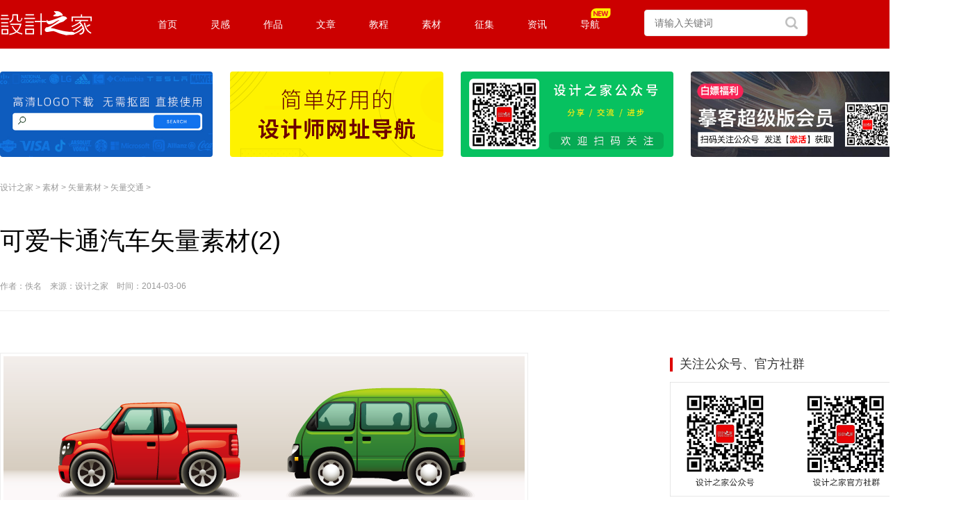

--- FILE ---
content_type: text/html
request_url: https://www.sj33.cn/sc/slsc/traffic/201403/37554.html
body_size: 6285
content:
<!DOCTYPE html>
<html>
<head>
<meta http-equiv="content-type" content="text/html; charset=utf-8" />
<title>可爱卡通汽车矢量素材(2) - 设计之家</title>
<meta name="keywords" content="可爱,卡通,汽车,矢量,素材,EPS,格式,卡通,汽车," />
<meta name="description" content="可爱卡通汽车矢量素材(2)" />
<link rel="stylesheet" type="text/css" href="/css/style.css">
<link rel="stylesheet" type="text/css" href="/css/prenext.css">
<link rel="stylesheet" type="text/css" href="/css/zan.css">
<link rel="stylesheet" type="text/css" href="/css/list.css">
<link rel="stylesheet" type="text/css" href="/css/home.css">
<link href="https://work.sj33.cn/asset/vendor/layui/css/layui.css" rel="stylesheet" type="text/css">
<link href="https://work.sj33.cn/asset/pc/front/css/top_nav.css" rel="stylesheet" type="text/css">
<link href="https://work.sj33.cn/asset/vendor/iconfont/iconfont.css" rel="stylesheet" type="text/css">
<SCRIPT src="https://libs.baidu.com/jquery/2.0.0/jquery.min.js" type="text/javascript"></SCRIPT>
<SCRIPT src="/js/jquery1.js" type="text/javascript" ></script>
<script language="javascript" src="/js/jquery-code.js"></script>
<script src="https://work.sj33.cn/asset/pc/front/js/head.js"></script>
<script src="/js/load_user.js"></script>
<meta property="og:type" content="article"/>
<meta property="og:title" content="可爱卡通汽车矢量素材(2)"/>
<meta property="og:description" content="可爱卡通汽车矢量素材(2)"/>
<meta property="og:image" content="https://images.sj33.cn/uploads/allimg/201403/7_03060T2309429.png"/>
<meta property="og:release_date" content="2014-03-06"/>
<script type="text/javascript" src="/js/a.js"></script>
<script>
var archiveId = '37554';
</script>
<script type="text/javascript" src="/js/zan.js"></script>
<script data-fixed="true">
  !function(){
    function params(u, p){
      var m = new RegExp("(?:&|/?)"+p+"=([^&$]+)").exec(u);
      return m ? m[1] : '';
    }
    if(/iphone|ios|android|ipod/i.test(navigator.userAgent.toLowerCase()) == true && params(location.search, "from") != "mobile"){
      location.href = 'http://m.sj33.cn/sc/slsc/traffic/201403/37554.html';
    }
  }();
</script>
<script language="javascript" src="/js/jquery-code.js"></script>
<SCRIPT LANGUAGE="JavaScript">
<!--
    function ResumeError() {
    return true;
}
window.onerror = ResumeError;
// -->
</SCRIPT>
<script>
var _hmt = _hmt || [];
(function() {
  var hm = document.createElement("script");
  hm.src = "https://hm.baidu.com/hm.js?32bdb1892164631690e25a7c7a5fd2f6";
  var s = document.getElementsByTagName("script")[0];
  s.parentNode.insertBefore(hm, s);
})();
</SCRIPT>
<style>
.sixi_top {
    position: fixed;
    top: 60px;
}
</style>
</head>
<body id="common">
<header class="liang_cl header">
    <nav class="liang_cl">
        <div class="liang_logo">
            <a href="/">
                <img src="https://work.sj33.cn/asset/pc/front/image/logo.svg" height="35" width="133">
            </a>
        </div>
        <div class="liang_top_menu_wrap">
            <ul>
                <li><a href="https://www.sj33.cn">首页</a></li>
                <li>
                    <a href="https://www.sj33.cn/idea">灵感</a>
                    <div class="liang_second_menu_wrap liang_hide">
                        <p>
                            <a href="https://www.sj33.cn/article">平面设计</a>
                        </p>
                        <p>
                            <a href="https://www.sj33.cn/architecture">环艺设计</a>
                        </p>
                        <p>
                            <a href="https://www.sj33.cn/industry">工业设计</a>
                        </p>
                        <p>
                            <a href="https://www.sj33.cn/cg">CG插画</a>
                        </p>
                        <p>
                            <a href="https://www.sj33.cn/digital">网页UI</a>
                        </p>
                        <p>
                            <a href="https://www.sj33.cn/dphoto">摄影</a>
                        </p>
                        <p>
                            <a href="https://www.sj33.cn/ys">艺术</a>
                        </p>
                        <p>
                            <a href="https://www.sj33.cn/mrt">名人堂</a>
                        </p>
                    </div>
                </li>
<li>
                    <a href="https://work.sj33.cn">作品</a>
                    <div class="liang_second_menu_wrap liang_hide">
                        <p>
                            <a href="https://work.sj33.cn/list1-0">平面设计</a>
                        </p>
                        <p>
                            <a href="https://work.sj33.cn/list4-0">空间设计</a>
                        </p>
                        <p>
                            <a href="https://work.sj33.cn/list12-0">UI/UX</a>
                        </p>
                        <p>
                            <a href="https://work.sj33.cn/list6-0">网页设计</a>
                        </p>
                        <p>
                            <a href="https://work.sj33.cn/list24-0">电商视觉</a>
                        </p>
                        <p>
                            <a href="https://work.sj33.cn/list7-0">工业/产品</a>
                        </p>
                        <p>
                            <a href="https://work.sj33.cn/list8-0">插画动漫</a>
                        </p>
                        <p>
                            <a href="https://work.sj33.cn/list9-0">摄影</a>
                        </p>
                        <p>
                            <a href="https://work.sj33.cn/list10-0">艺术</a>
                        </p>                 
                        <p>
                    <a href="https://work.sj33.cn/article/list0-0">文章</a>
                        </p>                        
                    </div>
                </li>
                <li>
                    <a href="https://www.sj33.cn/archives">文章</a>
                </li>                
                <li>
                    <a href="https://www.sj33.cn/jc">教程</a>
                    <div class="liang_second_menu_wrap liang_hide">
                        <p>
                            <a href="https://www.sj33.cn/jc/pmjc/ps">平面教程</a>
                        </p>
                        <p>
                            <a href="https://www.sj33.cn/jc/wyjc">网页教程</a>
                        </p>
                        <p>
                            <a href="https://www.sj33.cn/jc/dmtjc">多媒体教程</a>
                        </p>
                        <p>
                            <a href="https://www.sj33.cn/jc/yqjs">印前技术</a>
                        </p>
                        <p>
                            <a href="https://www.sj33.cn/jc/yqjs">PS教程</a>
                        </p>
                        <p>
                            <a href="https://www.sj33.cn/jc/pmjc/ai">Illustrator教程</a>
                        </p>
                    </div>
                </li>
                <li>
                    <a href="https://www.sj33.cn/sc">素材</a>
                    <div class="liang_second_menu_wrap liang_hide">
                        <p>
                            <a href="https://www.sj33.cn/sc/slsc">矢量素材</a>
                        </p>
                        <p>
                            <a href="https://www.sj33.cn/sc/logo">矢量标志</a>
                        </p>
                        <p>
                            <a href="https://www.sj33.cn/sc/psd">PSD素材</a>
                        </p>
                        <p>
                            <a href="https://www.sj33.cn/sc/png">PNG图标素材</a>
                        </p>
                        <p>
                            <a href="https://www.sj33.cn/sc/gif">GIF图标素材</a>
                        </p>
                        <p>
                            <a href="https://www.sj33.cn/sc/qtsc">其他素材</a>
                        </p>
                        <p>
                            <a href="https://www.sj33.cn/sc/Wallpaper">壁纸下载</a>
                        </p>
                        <p>
                            <a href="https://www.sj33.cn/sc/ps">PS素材</a>
                        </p>
                    </div>
                </li>
                <li>
                    <a href="https://www.sj33.cn/sjjs">征集</a>
                    <div class="liang_second_menu_wrap liang_hide">
                        <p>
                            <a href="https://www.sj33.cn/sjjs/sjjs">平面征集</a>
                        </p>
                        <p>
                            <a href="https://www.sj33.cn/sjjs/gyzj">工业征集</a>
                        </p>
                        <p>
                            <a href="https://www.sj33.cn/sjjs/hyzj">环境艺术</a>
                        </p>
                        <p>
                            <a href="https://www.sj33.cn/sjjs/other">其它征集</a>
                        </p>
                        <p>
                            <a href="https://www.sj33.cn/sjjs/sjjx">设计揭晓</a>
                        </p>
                    </div>
                </li>
                <li>
                    <a href="https://www.sj33.cn/news">资讯</a>
                </li>                
                <li>
         <a href="https://hao.sj33.cn"> <i style="width:45px; height: 14px; display: inline-block;background: url(//images.sj33.cn/img/icon_new3.svg) no-repeat 50%/100%;vertical-align: middle;
    position: absolute;top: 12px; "></i>
                   导航</a>
                </li>
            </ul>
        </div>
        <div class="liang_search">
            <div class="search1">
                <form action="https://www.sj33.cn/ss.php" target="_blank">
                    <input type="hidden" name="s" value="5844175569310651634">
                    <input type="hidden" name="ie" value="utf-8">
                    <input type="text" name="q" class="key_input" placeholder="请输入关键词">
                    <input type="submit" value=" " class="c_btn">
                </form>
            </div>
        </div>
        <div class="liang_user h-user"></div>
    </nav>
</header>

<!-- ********网页顶部代码结束******** -->
<!-- ********网页中部代码开始******** -->
  <script>sj("ny-top");</script>  
  <div id="loat2"><a href="/">设计之家</a> > <a href='/sc/'>素材</a> > <a href='/sc/slsc/'>矢量素材</a> > <a href='/sc/slsc/traffic/'>矢量交通</a> > </div>
<div class="title_bar">
<div class="title_bar_1">
                <h1 class="post-title">可爱卡通汽车矢量素材(2)</h1>
<div class="zuozhe1">作者：佚名　来源：设计之家　时间：2014-03-06 </div></div></div>
<div id="main">
<div class="combox clearfix">
     <div class="comright post-content">
<div class="artcon_sc"><img title="可爱卡通汽车矢量素材(2)" alt="" src="//images.sj33.cn/uploads/allimg/201403/7-1403060T01O53.png" /><br />
<br />
EPS格式,卡通汽车,皮卡,面包车,跑车,敞篷跑车,SUV,越野车,轿车,矢量图</div>
<div style="padding: 10px 0 30px 0">
  <script>sj("xz_sc2");</script> 
</div>
<div class="xiazai"><a  class="xz-red" href="//xz.sj33.cn/Vector/201403/car2_sj33.cn.rar" target="_blank">点击下载</a></div>
<div class="dianzana">
    <div class="zanyixia">
        <div class="zan_box">
            <a id="zan_button" href="javascript:;" class="zan" data-id="37554"><i class=""></i>
                <b id="zan_number" style="display: block;">0</b>
            </a>
        </div>
    </div>
</div>
           <!--end artbox-->
<div class="p-20">标签：<a href='/tags/%E7%9F%A2%E9%87%8F%E7%B4%A0%E6%9D%90/'  class="project-tag-14 mt-10" target="_blank">矢量素材</a><a href='/tags/%E5%8D%A1%E9%80%9A%E6%B1%BD%E8%BD%A6/'  class="project-tag-14 mt-10" target="_blank">卡通汽车</a></div>  
<div class="article-paged">
 <div class="previous prev_next">
     <a href="/sc/slsc/traffic/201403/37553.html" class="flex paged-item"><div class="paged-thumb h-scale"><i class="thumb" style="background-image:url(//images.sj33.cn/uploads/allimg/201403/7_03060S94MU6.png)"></i></div><div class="paged-main"><h5><i class="icon-left"></i> 上一篇</h5><h3>可爱卡通汽车矢量素材(1)</h3></div></a>
 </div>
 <div class="next prev_next">
     <a href="/sc/slsc/traffic/201403/37555.html" class="flex paged-item"><div class="paged-thumb h-scale"><i class="thumb" style="background-image:url(//images.sj33.cn/uploads/allimg/201403/7_03060T435S58.png)"></i></div><div class="paged-main"><h5>下一篇 <i class="icon-right"></i></h5><h3>可爱卡通汽车矢量素材(3)</h3></div></a>
 </div>
</div>
             <div class="relatedart">
<div class="ntitle"><h3>相关文章</h3></div>
         <ul class="likelist">
		 <li ><a href="/sc/slsc/traffic/201609/46225.html"><img src="//images.sj33.cn/uploads/allimg/201609/7_0ZF9224A314.png" alt="卡通大脚越野车矢量素材" /></a><a href="/sc/slsc/traffic/201609/46225.html" title="卡通大脚越野车矢量素材" target="_blank">卡通大脚越野车矢量素材</a></li>
<li ><a href="/sc/slsc/traffic/201412/41785.html"><img src="//images.sj33.cn/uploads/allimg/201412/7_1221225KI456.png" alt="老式甲壳虫汽车矢量素材" /></a><a href="/sc/slsc/traffic/201412/41785.html" title="老式甲壳虫汽车矢量素材" target="_blank">老式甲壳虫汽车矢量素材</a></li>
<li ><a href="/sc/slsc/traffic/201412/41784.html"><img src="//images.sj33.cn/uploads/allimg/201412/7_122122531U124.png" alt="奔驰G级汽车矢量素材" /></a><a href="/sc/slsc/traffic/201412/41784.html" title="奔驰G级汽车矢量素材" target="_blank">奔驰G级汽车矢量素材</a></li>
<li class="none"><a href="/sc/slsc/traffic/201412/41783.html"><img src="//images.sj33.cn/uploads/allimg/201412/7_1221224I03Z4.png" alt="Smart汽车矢量素材" /></a><a href="/sc/slsc/traffic/201412/41783.html" title="Smart汽车矢量素材" target="_blank">Smart汽车矢量素材</a></li>
<li ><a href="/sc/slsc/traffic/201410/40636.html"><img src="//images.sj33.cn/uploads/allimg/201410/7_1022151132O30.png" alt="汽车轮胎矢量素材(2)" /></a><a href="/sc/slsc/traffic/201410/40636.html" title="汽车轮胎矢量素材(2)" target="_blank">汽车轮胎矢量素材(2)</a></li>
<li ><a href="/sc/slsc/traffic/201410/40635.html"><img src="//images.sj33.cn/uploads/allimg/201410/7_1022150Q4I31.png" alt="汽车轮胎矢量素材(1)" /></a><a href="/sc/slsc/traffic/201410/40635.html" title="汽车轮胎矢量素材(1)" target="_blank">汽车轮胎矢量素材(1)</a></li>
<li ><a href="/sc/slsc/traffic/201407/39551.html"><img src="//images.sj33.cn/uploads/allimg/201407/7_0G51015013014.png" alt="双层公共汽车矢量素材" /></a><a href="/sc/slsc/traffic/201407/39551.html" title="双层公共汽车矢量素材" target="_blank">双层公共汽车矢量素材</a></li>
<li class="none"><a href="/sc/slsc/traffic/201405/38708.html"><img src="//images.sj33.cn/uploads/allimg/201405/7_050FU0431T7.png" alt="汽车轮胎矢量素材" /></a><a href="/sc/slsc/traffic/201405/38708.html" title="汽车轮胎矢量素材" target="_blank">汽车轮胎矢量素材</a></li>

         </ul>
            </div>
 <div class="ntitle">
           <h3>随机推荐</h3></div>
                  <ul class="imglist2" id="tag">
                         <div id='tagdadb8b2f1a89f9c2aaec9d6ffebd411b'>
<li><div id="typelink3"><a href="/sc/slsc/traffic/200806/16247.html" target="_blank"><img src="//images.sj33.cn/uploads/allimg/200806/2008060214111018_lit.jpg" alt="奔驰汽车矢量素材" /></a><a href="/sc/slsc/traffic/200806/16247.html" title="奔驰汽车矢量素材" target="_blank">奔驰汽车矢量素材</a></div><div id="typelink2"> <a href='/sc/slsc/traffic/'>矢量交通</a> | 2008-06-02</div></li>
<li><div id="typelink3"><a href="/sc/slsc/traffic/200810/17720.html" target="_blank"><img src="//images.sj33.cn/uploads/allimg/200810/2008102921445351_lit.jpg" alt="多款各种帆船剪影矢量素材" /></a><a href="/sc/slsc/traffic/200810/17720.html" title="多款各种帆船剪影矢量素材" target="_blank">多款各种帆船剪影矢量素材</a></div><div id="typelink2"> <a href='/sc/slsc/traffic/'>矢量交通</a> | 2008-10-29</div></li>
<li><div id="typelink3"><a href="/sc/slsc/traffic/200806/16771.html" target="_blank"><img src="//images.sj33.cn/uploads/allimg/200806/2008062216174914_lit.jpg" alt="摩托赛车矢量素材" /></a><a href="/sc/slsc/traffic/200806/16771.html" title="摩托赛车矢量素材" target="_blank">摩托赛车矢量素材</a></div><div id="typelink2"> <a href='/sc/slsc/traffic/'>矢量交通</a> | 2008-06-22</div></li>
<li><div id="typelink3"><a href="/sc/slsc/traffic/200811/18173.html" target="_blank"><img src="//images.sj33.cn/uploads/allimg/200811/2008112608415819_lit.jpg" alt="Lamborghini兰博基尼跑车矢量素材" /></a><a href="/sc/slsc/traffic/200811/18173.html" title="Lamborghini兰博基尼跑车矢量素材" target="_blank">Lamborghini兰博基尼跑车矢量素材</a></div><div id="typelink2"> <a href='/sc/slsc/traffic/'>矢量交通</a> | 2008-11-26</div></li>
<li><div id="typelink3"><a href="/sc/slsc/traffic/201404/38344.html" target="_blank"><img src="//images.sj33.cn/uploads/allimg/201404/7_0416200140P24.png" alt="F1方程式赛车矢量素材" /></a><a href="/sc/slsc/traffic/201404/38344.html" title="F1方程式赛车矢量素材" target="_blank">F1方程式赛车矢量素材</a></div><div id="typelink2"> <a href='/sc/slsc/traffic/'>矢量交通</a> | 2014-04-16</div></li>
<li><div id="typelink3"><a href="/sc/slsc/traffic/200806/16251.html" target="_blank"><img src="//images.sj33.cn/uploads/allimg/200806/2008060214172387_lit.jpg" alt="法拉利跑车矢量素材(2)" /></a><a href="/sc/slsc/traffic/200806/16251.html" title="法拉利跑车矢量素材(2)" target="_blank">法拉利跑车矢量素材(2)</a></div><div id="typelink2"> <a href='/sc/slsc/traffic/'>矢量交通</a> | 2008-06-02</div></li>
<li><div id="typelink3"><a href="/sc/slsc/traffic/201403/37554.html" target="_blank"><img src="//images.sj33.cn/uploads/allimg/201403/7_03060T2309429.png" alt="可爱卡通汽车矢量素材(2)" /></a><a href="/sc/slsc/traffic/201403/37554.html" title="可爱卡通汽车矢量素材(2)" target="_blank">可爱卡通汽车矢量素材(2)</a></div><div id="typelink2"> <a href='/sc/slsc/traffic/'>矢量交通</a> | 2014-03-06</div></li>
<li><div id="typelink3"><a href="/sc/slsc/traffic/200806/16301.html" target="_blank"><img src="//images.sj33.cn/uploads/allimg/200806/2008060316234343_lit.jpg" alt="各种汽车矢量素材(09)" /></a><a href="/sc/slsc/traffic/200806/16301.html" title="各种汽车矢量素材(09)" target="_blank">各种汽车矢量素材(09)</a></div><div id="typelink2"> <a href='/sc/slsc/traffic/'>矢量交通</a> | 2008-06-03</div></li>
<li><div id="typelink3"><a href="/sc/slsc/traffic/201404/38053.html" target="_blank"><img src="//images.sj33.cn/uploads/allimg/201404/7_0405101JE130.png" alt="复古老爷车矢量素材(2)" /></a><a href="/sc/slsc/traffic/201404/38053.html" title="复古老爷车矢量素材(2)" target="_blank">复古老爷车矢量素材(2)</a></div><div id="typelink2"> <a href='/sc/slsc/traffic/'>矢量交通</a> | 2014-04-05</div></li>
    </div>

                 </ul>
</div><!--end comright-->
<div class="comleft">
         <div class="comleftbox">
     <div class="comleft2">
<script>sj("right-sc");</script></div>
<div class="ntitle">
           <h3>推荐文章</h3></div>
              <ul class="tjsj">
<li><a href="/article/hbzp/202209/59337.html"><img src="//images.sj33.cn/uploads/202209/7-22092300313IM.jpg" alt="优秀海报设计精选集（8）" /></a><p><a href="/article/hbzp/202209/59337.html" title="优秀海报设计精选集（8）" target="_blank">优秀海报设计精选集（8）</a><span><a href='/article/hbzp/'>海报设计</a></span></p></li>
<li><a href="/architecture/jzhsj/zxxs/202208/59200.html"><img src="//images.sj33.cn/uploads/202208/7-220Q409111R63.jpg" alt="充满自然光线！32平米精致小公寓设计" /></a><p><a href="/architecture/jzhsj/zxxs/202208/59200.html" title="充满自然光线！32平米精致小公寓设计" target="_blank">充满自然光线！32平米精致小公寓设计</a><span><a href='/architecture/jzhsj/zxxs/'>装修设计</a></span></p></li>
<li><a href="/article/bssj/202207/59061.html"><img src="//images.sj33.cn/uploads/202207/7-220G1095501293.jpg" alt="亲爱的图书馆 | VERSE杂志版式设计" /></a><p><a href="/article/bssj/202207/59061.html" title="亲爱的图书馆 | VERSE杂志版式设计" target="_blank">亲爱的图书馆 | VERSE杂志版式设计</a><span><a href='/article/bssj/'>版式设计</a></span></p></li>

              </ul>
  <div style="clear:both;"></div>
    <div style="padding:20px 0;">
<script async src="https://pagead2.googlesyndication.com/pagead/js/adsbygoogle.js"></script>
<!-- 首页矩形 -->
<ins class="adsbygoogle"
     style="display:inline-block;width:336px;height:280px"
     data-ad-client="ca-pub-6505249542235976"
     data-ad-slot="9375779425"></ins>
<script>
     (adsbygoogle = window.adsbygoogle || []).push({});
</script></div>
<div class="ntitle">
           <h3>最新文章</h3></div>
              <ul class="tjsj">
<li><a href="/sc/slsc/traffic/201609/46225.html" title="卡通大脚越野车矢量素材"  target="_blank"><img src="//images.sj33.cn/uploads/allimg/201609/7_0ZF9224A314.png" alt="卡通大脚越野车矢量素材" /></a><p><a href="/sc/slsc/traffic/201609/46225.html" title="卡通大脚越野车矢量素材" target="_blank">卡通大脚越野车矢量素材</a></p></li>
<li><a href="/sc/slsc/traffic/201503/43309.html" title="黄色巴士矢量素材"  target="_blank"><img src="//images.sj33.cn/uploads/allimg/201503/7_032F92K01V2.png" alt="黄色巴士矢量素材" /></a><p><a href="/sc/slsc/traffic/201503/43309.html" title="黄色巴士矢量素材" target="_blank">黄色巴士矢量素材</a></p></li>
<li><a href="/sc/slsc/traffic/201503/42879.html" title="快递货运车矢量素材"  target="_blank"><img src="//images.sj33.cn/uploads/allimg/201503/7_03012313562950.png" alt="快递货运车矢量素材" /></a><p><a href="/sc/slsc/traffic/201503/42879.html" title="快递货运车矢量素材" target="_blank">快递货运车矢量素材</a></p></li>

              </ul>
  <div style="clear:both;"></div>
  <div style="padding-top:10px;display:inline-block">
<script type="text/javascript" src="//1.sj33.net/site/kn60.js?ezrvfiw=vh"></script>
 </div>
         </div><!--end comleftbox-->
      </div><!--end comleft-->
   </div><!--end combox-->
</div><!--end main-->
<div id=footer>
<div id="footbox">
<div class="footer-left">
<P class=botlink><A href="/about/" target=_blank>关于我们</A> <A href="/guanggao/" target=_blank>广告投放</A>  <A href="/copyright/" target=_blank>版权声明</A>  <A href="/mianze/" target=_blank>免责声明</A><A href="/sitemap/" target=_blank>网站地图</A>  <A href="/link/" target=_blank>友情链接</A>  <A href="/fankui/" target=_blank>留言反馈</A>  <script type="text/javascript" src="/js/qq.js"></script></P><br>
<P class=tj>版权所有 2006-2021 设计之家(www.sj33.cn)<br>Copyright (c) 2006-2021  www.sj33.cn All rights reserved.</P>
</div>
<div class="footer-right"><img src="/images/wechat.gif"></div>
</div></div>
 <!------右边Icon------->
<div class="sidebar-v2">
<table>	<tbody>	<tr><td>
<div class="sidebar-wrap"><ul>
<li class="wechat"><a href="#" onclick="return false;"><span class="popup popup-qr"><i></i><img src="/images/wechat_sj33.gif" style="float:left;" /></span></a></li>
<li class="weibo" id="weibo"><a href="https://weibo.com/sj33" target=_blank></a></li>	</ul>
</div>	</td>	</tr></tbody></table>
<ul><li class="gotop" id="gotop" style="display:none;"><a href="#" >返回顶部</a></li></ul>
<script type="text/javascript" src="/js/gotop.js"></script>
</div>
<!------右边Icon结束------->
<!-- ********网页底部代码结束******** --> 
<div style="display:none;"><script src="/plus/count.php?view=yes&aid=37554&mid=7" type='text/javascript' language="javascript"></script></div>
<script>(function(){
    var sixi = $('#sixi').offset();
    if (sixi) {
        $(window).scroll(function() {
            if ($(this).scrollTop() >= sixi.top) {
                $('#sixi').addClass('sixi_top');
            } else {
                $('#sixi').removeClass('sixi_top');
            }
        });
    }

    var bp = document.createElement('script');
    var curProtocol = window.location.protocol.split(':')[0];
    if (curProtocol === 'https') {
        bp.src = 'https://zz.bdstatic.com/linksubmit/push.js';
    }
    else {
        bp.src = 'http://push.zhanzhang.baidu.com/push.js';
    }
    var s = document.getElementsByTagName("script")[0];
    s.parentNode.insertBefore(bp, s);
})();
</script>
</body>
</html>


--- FILE ---
content_type: text/html; charset=utf-8
request_url: https://www.google.com/recaptcha/api2/aframe
body_size: 268
content:
<!DOCTYPE HTML><html><head><meta http-equiv="content-type" content="text/html; charset=UTF-8"></head><body><script nonce="ZAt_hCrB5oX3uqp4sx3ZGg">/** Anti-fraud and anti-abuse applications only. See google.com/recaptcha */ try{var clients={'sodar':'https://pagead2.googlesyndication.com/pagead/sodar?'};window.addEventListener("message",function(a){try{if(a.source===window.parent){var b=JSON.parse(a.data);var c=clients[b['id']];if(c){var d=document.createElement('img');d.src=c+b['params']+'&rc='+(localStorage.getItem("rc::a")?sessionStorage.getItem("rc::b"):"");window.document.body.appendChild(d);sessionStorage.setItem("rc::e",parseInt(sessionStorage.getItem("rc::e")||0)+1);localStorage.setItem("rc::h",'1769906116481');}}}catch(b){}});window.parent.postMessage("_grecaptcha_ready", "*");}catch(b){}</script></body></html>

--- FILE ---
content_type: text/css
request_url: https://www.sj33.cn/css/zan.css
body_size: 714
content:
/**
 * @免责声明：本程序禁止用于违法行为，一切与程序相关的违法行为与 lionsay.com 无关
 * @业务范围: php、mysql、js、css、discuz、微信、微擎、微赞等
 * @wechat: lionskys
 * @qq: 28605045
 * @link_1: http://lionsay.com
 * @link_2: https://enjoylion.taobao.com
 * @link_1: https://github.com/lionskys
 */
.dianzana {

}
.zanyixia {
    padding: 45px 0;
    zoom: 1;
}
.zan_box .zan i {
    display: inline-block;
    width: 100%;
    height: 100%;
    background: url(../images/dianzan.jpg) no-repeat;
    background-size: 100% 100%;
}
.zan_box .zan i:hover {
    display: inline-block;
    width: 100%;
    height: 100%;
    background: url(../images/dianzan_hover.png) no-repeat;
    background-size: 100% 100%;
}
.zan_box .zan b {
    color: #FFF;
    font-size: 14px;
    font-weight: normal;
    padding-top: 5px;
    position: absolute;
    bottom: 6px;
    left: 0;
    right: 0;
    margin: auto;
}
.zan_box .zan:hover b {
    color: #000;
}
.zan_box .zan {
    display: block;
    width: 80px;
    height: 80px;
    border-radius: 80px;
    -webkit-border-radius: 80px;
    -moz-border-radius: 80px;
    text-align: center;
    margin: 0 auto;
    position: relative;
}
.zan_box .zan_s {
    position: relative;
    display: block;
    width: 80px;
    height: 80px;
    border-radius: 80px;
    text-align: center;
    -webkit-border-radius: 80px;
    -moz-border-radius: 80px;
    margin: 0 auto;
}
.zan_box .zan_s i {
    display: inline-block;
    width: 100%;
    height: 100%;
    background: url(../images/dianzan_hover.png) no-repeat;
    background-size: 100% 100%;
}
.zan_box .zan_s b {
    font-size: 14px;
    font-weight: normal;
    padding-top: 5px;
    position: absolute;
    bottom: 6px;
    left: 0;
    right: 0;
    margin:auto;
    color: #000 !important;
}
.project-tag-14{padding:8px 18px;color:#666;font-size:14px;border:1px solid #bbb;cursor:pointer;display:inline-block;vertical-align:middle;zoom:1;border-radius:4px;-webkit-border-radius:4px;-moz-border-radius:4px}
.project-tag-14:hover{color:#444;border:1px solid #999;background-color:#f1f1f1;  text-decoration: none;}
.p-20{font-size:14px;padding:10px 0;}
.mt-10{margin:10px;}